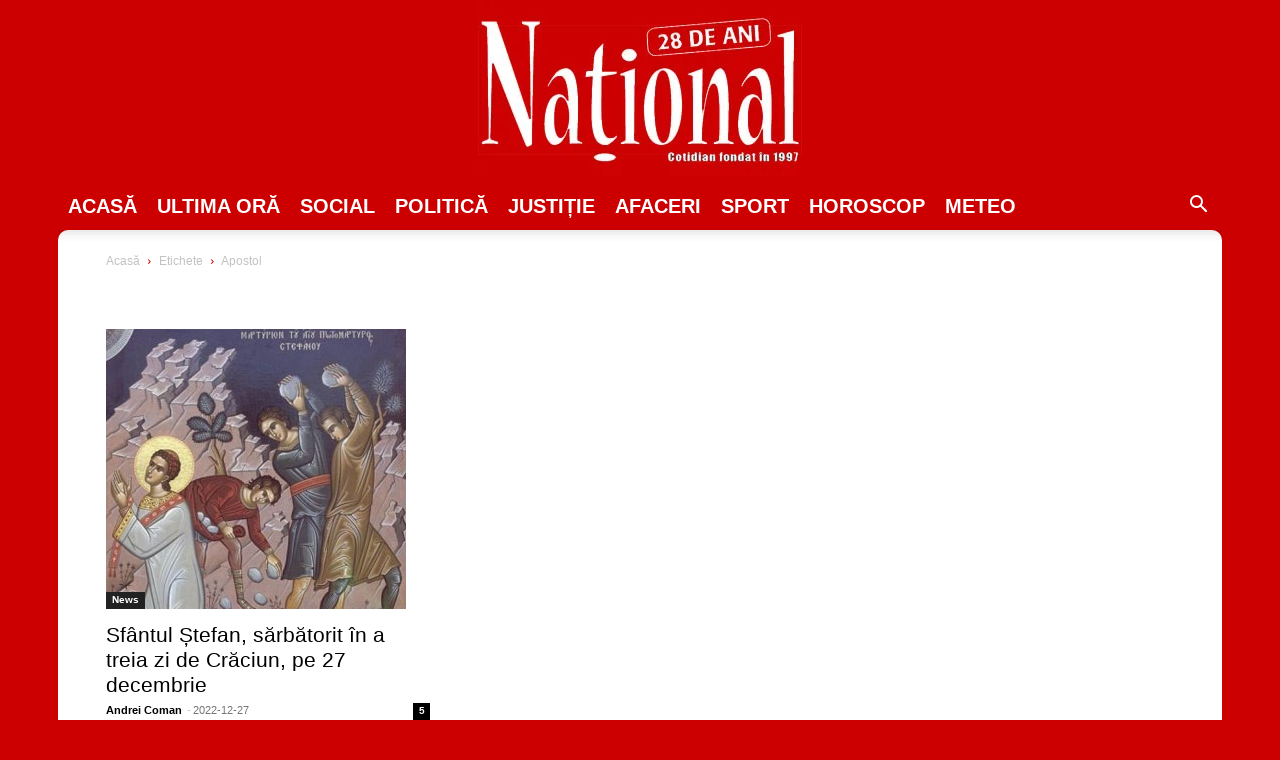

--- FILE ---
content_type: text/html; charset=utf-8
request_url: https://www.google.com/recaptcha/api2/aframe
body_size: 271
content:
<!DOCTYPE HTML><html><head><meta http-equiv="content-type" content="text/html; charset=UTF-8"></head><body><script nonce="TKLrneTMN3RjL5ESgHGDVg">/** Anti-fraud and anti-abuse applications only. See google.com/recaptcha */ try{var clients={'sodar':'https://pagead2.googlesyndication.com/pagead/sodar?'};window.addEventListener("message",function(a){try{if(a.source===window.parent){var b=JSON.parse(a.data);var c=clients[b['id']];if(c){var d=document.createElement('img');d.src=c+b['params']+'&rc='+(localStorage.getItem("rc::a")?sessionStorage.getItem("rc::b"):"");window.document.body.appendChild(d);sessionStorage.setItem("rc::e",parseInt(sessionStorage.getItem("rc::e")||0)+1);localStorage.setItem("rc::h",'1763275393591');}}}catch(b){}});window.parent.postMessage("_grecaptcha_ready", "*");}catch(b){}</script></body></html>